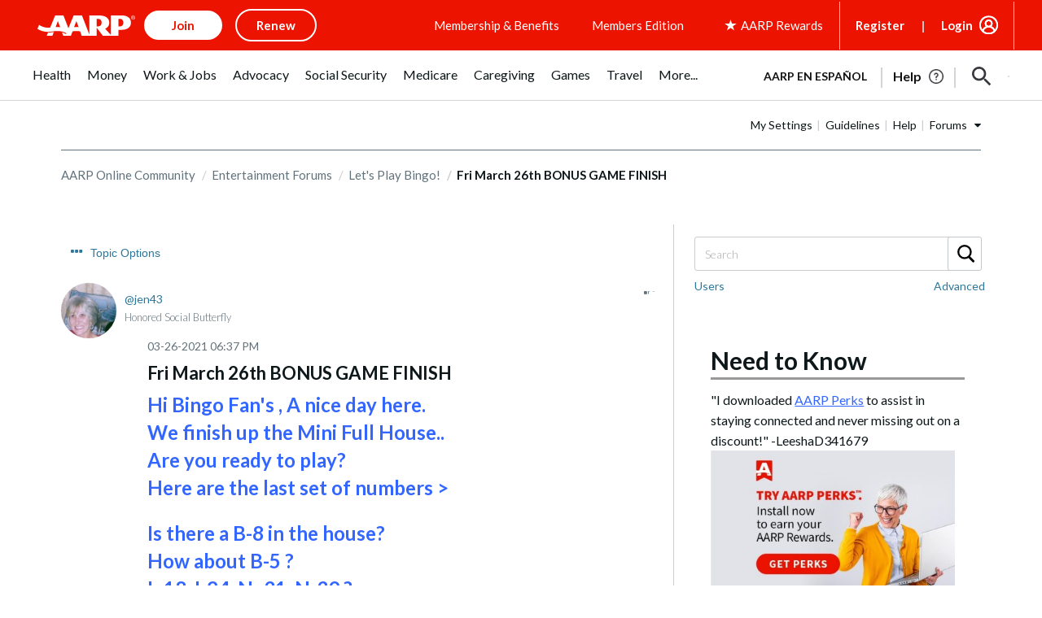

--- FILE ---
content_type: text/html; charset=UTF-8
request_url: https://community.aarp.org/t5/Let-s-Play-Bingo/Fri-March-26th-BONUS-GAME-FINISH/td-p/2398014
body_size: 1872
content:
<!DOCTYPE html>
<html lang="en">
<head>
    <meta charset="utf-8">
    <meta name="viewport" content="width=device-width, initial-scale=1">
    <title></title>
    <style>
        body {
            font-family: "Arial";
        }
    </style>
    <script type="text/javascript">
    window.awsWafCookieDomainList = [];
    window.gokuProps = {
"key":"AQIDAHjcYu/GjX+QlghicBgQ/[base64]",
          "iv":"EkQFJgCYxQAAAfue",
          "context":"CFalshCKNZjN8dIMs+xQkUpXR3J4rY5k3LREt77d8K09SCP6rDSdI9E3b+yY1zem+TStiY5G5Q2V73UoZf90kmg/VC9Kd+XBCnwQ8yhLKEzrvlRduLxRdFID2WwSdfMPE4kJAXHwOMvyUDa+7F2LdoT096pcYq/ZQTdazat9XcgWlq2C90adLoihoH+OgVgsLzqh99uTmurqE3Cg+7NJ+L2rVzsTm58kam0Lg3uR90fiF/220J4N1zIcJwvlxglxGJ//M5bB37aBWHQKPrZiUEGO7WHkTeFR0yqmUwZxd7ltE+PbjBQQ6Ssy/jWYizivLmiyywQdLWX+Rm+YPAj74x9xL8NI36zj8iFRnWMpa6QYSwKfP/LFDQrHHLyWfYjYm1As/uEEKb4x8Hspjph+jfFhR2fOKmEA"
};
    </script>
    <script src="https://bc0439715fa6.5b16b79a.us-east-1.token.awswaf.com/bc0439715fa6/1ff0760906d5/e04be9dda55e/challenge.js"></script>
</head>
<body>
    <div id="challenge-container"></div>
    <script type="text/javascript">
        AwsWafIntegration.saveReferrer();
        AwsWafIntegration.checkForceRefresh().then((forceRefresh) => {
            if (forceRefresh) {
                AwsWafIntegration.forceRefreshToken().then(() => {
                    window.location.reload(true);
                });
            } else {
                AwsWafIntegration.getToken().then(() => {
                    window.location.reload(true);
                });
            }
        });
    </script>
    <noscript>
        <h1>JavaScript is disabled</h1>
        In order to continue, we need to verify that you're not a robot.
        This requires JavaScript. Enable JavaScript and then reload the page.
    </noscript>
</body>
</html>